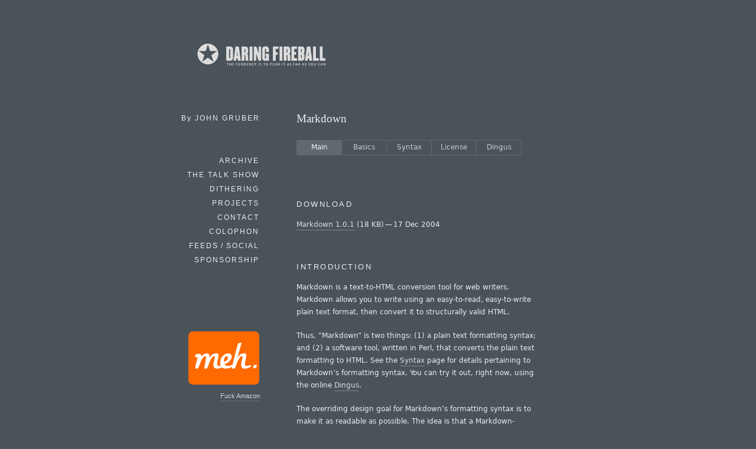

--- FILE ---
content_type: text/html; charset=UTF-8
request_url: https://daringfireball.net/projects/markdown/?ref=rick-wysocki
body_size: 5880
content:
<!DOCTYPE html PUBLIC "-//W3C//DTD XHTML 1.0 Transitional//EN"
        "http://www.w3.org/TR/xhtml1/DTD/xhtml1-transitional.dtd">
<html xmlns="http://www.w3.org/1999/xhtml" xml:lang="en" lang="en">
<head>
	<meta http-equiv="content-type" content="text/html; charset=utf-8" />
	<title>Daring Fireball: Markdown</title>

	<link rel="apple-touch-icon-precomposed" href="/graphics/apple-touch-icon.png" />
	<link rel="shortcut icon" href="/graphics/favicon.ico?v=005" />
	<link rel="mask-icon" href="/graphics/dfstar.svg" color="#4a525a">
	<link rel="stylesheet" type="text/css" media="screen"  href="/css/fireball_screen.css?v1.2025-03-12" />
	<link rel="stylesheet" type="text/css" media="screen"  href="/css/ie_sucks.php" />
	<link rel="stylesheet" type="text/css" media="print"   href="/css/fireball_print.css?v01" />
	<link rel="alternate"  type="application/atom+xml"     href="/feeds/main" />
	<link rel="alternate"  type="application/json"         href="/feeds/json" />
	<link rel="me"                                         href="https://mastodon.social/@gruber" />
	<link rel="me"                                         href="https://mastodon.social/@daringfireball" />
	<script src="/js/js-global/FancyZoom.js"></script>
	<script src="/js/js-global/FancyZoomHTML.js"></script>
	<link rel="shortcut icon" href="/favicon.ico" />
</head>
<body>
<div id="Box">

<div id="Banner"><a href="/" title="Daring Fireball: Home"><img src="/graphics/logos/" alt="Daring Fireball" height="56" /></a></div><div id="Sidebar">
<p>By <strong>John&nbsp;Gruber</strong></p>

<ul><!--&#9733;-->
<li><a href="/archive/" title="Previous articles.">Archive</a></li><li><script>
// <![CDATA[
function ReadCookie(name) {
	var nameEQ = name + "=";
	var ca = document.cookie.split(';');
	for(var i=0; i < ca.length; i++) {
		var c = ca[i];
		while (c.charAt(0)==' ') c = c.substring(1, c.length);
		if (c.indexOf(nameEQ) == 0) return c.substring(nameEQ.length, c.length);
	}
	return null;
}
var display_linked_list = ReadCookie('displayLinkedList');
var li_linked = '<a href="/linked/" title="The Linked List.">Linked List<\/a>';
if (display_linked_list == "hide") {
	// Linked List is off on home page, so show it in menu:
	document.write(li_linked + "<\/li>\n<li>");
}
else {
	// Default to not putting separate LL item in sidebar:
}
// ]]>
</script></li>
<li><a href="/thetalkshow/" title="America’s favorite 3-star podcast.">The Talk Show</a></li>
<li><a href="https://dithering.fm/" title="Two episodes per week, 15 minutes per episode. Not a minute less, not a minute more.">Dithering</a></li>
<li><a href="/projects/" title="Software projects, including SmartyPants and Markdown.">Projects</a></li>
<li><a href="/contact/" title="How to send email or feedback regarding Daring Fireball.">Contact</a></li>
<li><a href="/colophon/" title="About this site and the tools used to produce it.">Colophon</a></li>
<li><a href="/feeds/">Feeds / Social</a></li>
<!-- 
<li><a href="https://twitter.com/daringfireball">Twitter</a></li>
 -->
<li><a href="/feeds/sponsors/">Sponsorship</a></li>
</ul>

<div id="SidebarMartini">
<a href="https://meh.com/go/df">
	<img alt="Meh" src="/martini/images/meh-block.png" height="90">
</a>
<p><a href="https://meh.com/go/df">Fuck Amazon</a></p>
</div>

</div> <!-- Sidebar -->

<div id="Main">

<div class="article">
<h1>Markdown</h1>

<ul id="ProjectSubmenu">
    <li><a class="selected" title="Markdown Project Page">Main</a></li>
    <li><a href="/projects/markdown/basics" title="Markdown Basics">Basics</a></li>
    <li><a href="/projects/markdown/syntax" title="Markdown Syntax Documentation">Syntax</a></li>
    <li><a href="/projects/markdown/license" title="Pricing and License Information">License</a></li>
    <li><a href="/projects/markdown/dingus" title="Online Markdown Web Form">Dingus</a></li>
</ul>

<h2>Download</h2>

<p><a href="http://daringfireball.net/projects/downloads/Markdown_1.0.1.zip">Markdown 1.0.1</a> (18 KB) — 17 Dec 2004</p>

<h2>Introduction</h2>

<p>Markdown is a text-to-HTML conversion tool for web writers. Markdown
allows you to write using an easy-to-read, easy-to-write plain text
format, then convert it to structurally valid HTML.</p>

<p>Thus, “Markdown” is two things: (1) a plain text formatting syntax;
and (2) a software tool, written in Perl, that converts the plain text
formatting to HTML. See the <a href="/projects/markdown/syntax">Syntax</a> page for details pertaining to
Markdown’s formatting syntax. You can try it out, right now, using the
online <a href="/projects/markdown/dingus">Dingus</a>.</p>

<p>The overriding design goal for Markdown’s formatting syntax is to make
it as readable as possible. The idea is that a Markdown-formatted
document should be publishable as-is, as plain text, without looking
like it’s been marked up with tags or formatting instructions. While
Markdown’s syntax has been influenced by several existing text-to-HTML
filters, the single biggest source of inspiration for Markdown’s
syntax is the format of plain text email.</p>

<p>The best way to get a feel for Markdown’s formatting syntax is simply
to look at a Markdown-formatted document. For example, you can view
the Markdown source for the article text on this page here:
<a href="http://daringfireball.net/projects/markdown/index.text">http://daringfireball.net/projects/markdown/index.text</a></p>

<p>(You can use this ‘.text’ suffix trick to view the Markdown source for
the content of each of the pages in this section, e.g. the
<a href="/projects/markdown/syntax.text">Syntax</a> and <a href="/projects/markdown/license.text">License</a> pages.)</p>

<p>Markdown is free software, available under a BSD-style open source
license. See the <a href="/projects/markdown/license">License</a> page for more information.</p>

<h2>Discussion List <a id="discussion-list" /></h2>

<p>I’ve set up a public <a href="http://six.pairlist.net/mailman/listinfo/markdown-discuss">mailing list for discussion about Markdown</a>.
Any topic related to Markdown — both its formatting syntax and
its software — is fair game for discussion. Anyone who is interested
is welcome to join.</p>

<p>It’s my hope that the mailing list will lead to good ideas for future
improvements to Markdown.</p>

<h2>Installation and Requirements <a id="install" /></h2>

<p>Markdown requires Perl 5.6.0 or later. Welcome to the 21st Century.
Markdown also requires the standard Perl library module <a href="http://search.cpan.org/dist/Digest-MD5/MD5.pm">Digest::MD5</a>, which is probably already installed on your server.</p>

<h3>Movable Type</h3>

<p>Markdown works with Movable Type version 2.6 or later (including
Movable Type 3.0).</p>

<ol>
<li><p>Copy the “Markdown.pl” file into your Movable Type “plugins”
directory. The “plugins” directory should be in the same directory
as “mt.cgi”; if the “plugins” directory doesn’t already exist, use
your FTP program to create it. Your installation should look like
this:</p>

<pre><code>(mt home)/plugins/Markdown.pl
</code></pre></li>
<li><p>Once installed, Markdown will appear as an option in Movable Type’s
Text Formatting pop-up menu. This is selectable on a per-post basis:</p>

<p><img src="/graphics/markdown/mt_textformat_menu.png" alt="Screenshot of Movable Type 'Text Formatting' Menu" /></p>

<p>Markdown translates your posts to HTML when you publish; the posts
themselves are stored in your MT database in Markdown format.</p></li>
<li><p>If you also install SmartyPants 1.5 (or later), Markdown will
offer a second text formatting option: “Markdown With
SmartyPants”. This option is the same as the regular “Markdown”
formatter, except that it automatically uses SmartyPants to create
typographically correct curly quotes, em-dashes, and ellipses. See
the <a href="http://daringfireball.net/projects/smartypants/">SmartyPants web page</a> for more information.</p></li>
<li><p>To make Markdown (or “Markdown With SmartyPants”) your default
text formatting option for new posts, go to Weblog Config:
Preferences.</p></li>
</ol>

<p>Note that by default, Markdown produces XHTML output. To configure
Markdown to produce HTML 4 output, see “Configuration”, below.</p>

<h3>Blosxom</h3>

<p>Markdown works with Blosxom version 2.0 or later.</p>

<ol>
<li><p>Rename the “Markdown.pl” plug-in to “Markdown” (case is
important). Movable Type requires plug-ins to have a “.pl”
extension; Blosxom forbids it.</p></li>
<li><p>Copy the “Markdown” plug-in file to your Blosxom plug-ins folder.
If you’re not sure where your Blosxom plug-ins folder is, see the
Blosxom documentation for information.</p></li>
<li><p>That’s it. The entries in your weblog will now automatically be
processed by Markdown.</p></li>
<li><p>If you’d like to apply Markdown formatting only to certain
posts, rather than all of them, Markdown can optionally be used in
conjunction with Blosxom’s <a href="http://www.blosxom.com/plugins/meta/meta.htm">Meta</a> plug-in. First, install the
Meta plug-in. Next, open the Markdown plug-in file in a text
editor, and set the configuration variable <code>$g_blosxom_use_meta</code>
to 1. Then, simply include a “<code>meta-markup: Markdown</code>” header line
at the top of each post you compose using Markdown.</p></li>
</ol>

<h3>BBEdit</h3>

<p>Markdown works with BBEdit 6.1 or later on Mac OS X. It also works
with BBEdit 5.1 or later and MacPerl 5.6.1 on Mac OS 8.6 or later. If
you’re running Mac OS X 10.2 (Jaguar), you may need to install the
Perl module <a href="http://search.cpan.org/dist/Digest-MD5/MD5.pm">Digest::MD5</a> from CPAN; Digest::MD5 comes
pre-installed on Mac OS X 10.3 (Panther).</p>

<ol>
<li><p>Copy the “Markdown.pl” file to appropriate filters folder in your
“BBEdit Support” folder. On Mac OS X, this should be:</p>

<pre><code>BBEdit Support/Unix Support/Unix Filters/
</code></pre>

<p>See the BBEdit documentation for more details on the location of
these folders.</p>

<p>You can rename “Markdown.pl” to whatever you wish.</p></li>
<li><p>That’s it. To use Markdown, select some text in a BBEdit document,
then choose Markdown from the Filters sub-menu in the “#!” menu, or
the Filters floating palette</p></li>
</ol>

<h2>Configuration  <a id="configuration"></a></h2>

<p>By default, Markdown produces XHTML-style output for tags with empty elements.
E.g.:</p>

<pre><code>&lt;br /&gt;
</code></pre>

<p>Markdown can be configured to produce HTML-style tags; e.g.:</p>

<pre><code>&lt;br&gt;
</code></pre>

<h3>Movable Type</h3>

<p>You need to use a special <code>MTMarkdownOptions</code> container tag in each
Movable Type template where you want HTML 4-style output:</p>

<pre><code>&lt;MTMarkdownOptions output='html4'&gt;
    ... put your entry content here ...
&lt;/MTMarkdownOptions&gt;
</code></pre>

<p>The easiest way to use MTMarkdownOptions is probably to put the
opening tag right after your <code>&lt;body&gt;</code> tag, and the closing tag right
before <code>&lt;/body&gt;</code>.</p>

<p>To suppress Markdown processing in a particular template, i.e. to
publish the raw Markdown-formatted text without translation into
(X)HTML, set the <code>output</code> attribute to ‘raw’:</p>

<pre><code>&lt;MTMarkdownOptions output='raw'&gt;
    ... put your entry content here ...
&lt;/MTMarkdownOptions&gt;
</code></pre>

<h3>Command-Line</h3>

<p>Use the <code>--html4tags</code> command-line switch to produce HTML output from a
Unix-style command line. E.g.:</p>

<pre><code>% perl Markdown.pl --html4tags foo.text
</code></pre>

<p>Type <code>perldoc Markdown.pl</code>, or read the POD documentation within the
Markdown.pl source code for more information.</p>

<h2>Acknowledgements <a id="acknowledgements" /></h2>

<p><a href="http://www.aaronsw.com/">Aaron Swartz</a> deserves a tremendous amount of credit for his feedback on the
design of Markdown’s formatting syntax. Markdown is <em>much</em> better thanks
to Aaron’s ideas, feedback, and testing. Also, Aaron’s <a href="http://www.aaronsw.com/2002/html2text/">html2text</a>
is a very handy (and free) utility for turning HTML into
Markdown-formatted plain text.</p>

<p><a href="http://bumppo.net/">Nathaniel Irons</a>, <a href="http://hivelogic.com/">Dan Benjamin</a>, <a href="http://waferbaby.com/">Daniel Bogan</a>, and <a href="http://pressedpants.com/">Jason Perkins</a>
also deserve thanks for their feedback.</p>

<p><a href="http://www.michelf.com/projects/php-markdown/">Michel Fortin</a> has ported Markdown to PHP; it’s a splendid port, and highly recommended for anyone looking for a PHP implementation of Markdown.</p>
</div> <!-- article -->

<div id="Footer">
<form id="SiteSearch" action="https://daringfireball.net/search" method="get" style="margin-bottom: 2.5em;">
<div>
<input name="q" type="text" value="" style="margin-right: 8px; width: 66%;" />
<input type="submit" value="Search" />
</div>
</form>

<p class="smallprint">
<a href="/preferences/" title="Customize the font size and presentation options for this web site.">Display Preferences</a>
<br /><br />
Copyright &copy; 2002–2026 The Daring Fireball Company LLC.
</p>
</div>


<!-- Google Analytics -->

<!-- 
<script type="text/javascript">
  var _gaq = _gaq || [];
  _gaq.push(['_setAccount', 'UA-593949-1']);
  _gaq.push (['_gat._anonymizeIp']);
  _gaq.push(['_trackPageview']);
  (function() {
	var ga = document.createElement('script'); ga.type = 'text/javascript'; ga.async = true;
	ga.src = ('https:' == document.location.protocol ? 'https://ssl' : 'http://www') + '.google-analytics.com/ga.js';
	var s = document.getElementsByTagName('script')[0]; s.parentNode.insertBefore(ga, s);
  })();
</script>
 -->

<!-- Asynchronously load Mint -->
<!-- No, screw mint
<script type="text/javascript">
(function () {
	var ma = document.createElement('script');
	ma.type = 'text/javascript';
	ma.src = '/mint/?js';
	ma.async = true;
	var s = document.getElementsByTagName('script')[0];
	s.parentNode.insertBefore(ma, s);
})();
</script>
-->
</div> <!-- Main -->

</div> <!-- box -->
<script defer src="https://static.cloudflareinsights.com/beacon.min.js/vcd15cbe7772f49c399c6a5babf22c1241717689176015" integrity="sha512-ZpsOmlRQV6y907TI0dKBHq9Md29nnaEIPlkf84rnaERnq6zvWvPUqr2ft8M1aS28oN72PdrCzSjY4U6VaAw1EQ==" data-cf-beacon='{"version":"2024.11.0","token":"d5bbc0b4e8ae452eba45dc9b72931665","server_timing":{"name":{"cfCacheStatus":true,"cfEdge":true,"cfExtPri":true,"cfL4":true,"cfOrigin":true,"cfSpeedBrain":true},"location_startswith":null}}' crossorigin="anonymous"></script>
<script>(function(){function c(){var b=a.contentDocument||a.contentWindow.document;if(b){var d=b.createElement('script');d.innerHTML="window.__CF$cv$params={r:'9c2f3bbbde2422ce',t:'MTc2OTI1NDU4OA=='};var a=document.createElement('script');a.src='/cdn-cgi/challenge-platform/scripts/jsd/main.js';document.getElementsByTagName('head')[0].appendChild(a);";b.getElementsByTagName('head')[0].appendChild(d)}}if(document.body){var a=document.createElement('iframe');a.height=1;a.width=1;a.style.position='absolute';a.style.top=0;a.style.left=0;a.style.border='none';a.style.visibility='hidden';document.body.appendChild(a);if('loading'!==document.readyState)c();else if(window.addEventListener)document.addEventListener('DOMContentLoaded',c);else{var e=document.onreadystatechange||function(){};document.onreadystatechange=function(b){e(b);'loading'!==document.readyState&&(document.onreadystatechange=e,c())}}}})();</script></body>
</html>
<!-- 0.0756 seconds -->


--- FILE ---
content_type: application/javascript; charset=UTF-8
request_url: https://daringfireball.net/cdn-cgi/challenge-platform/scripts/jsd/main.js
body_size: 8543
content:
window._cf_chl_opt={AKGCx8:'b'};~function(v6,FM,Fm,Fn,FQ,Fa,Ff,Fy,v0,v1){v6=L,function(T,F,vw,v5,v,C){for(vw={T:405,F:371,v:427,C:481,l:295,o:298,K:493,R:431,I:433,g:396,d:457},v5=L,v=T();!![];)try{if(C=parseInt(v5(vw.T))/1*(-parseInt(v5(vw.F))/2)+-parseInt(v5(vw.v))/3*(parseInt(v5(vw.C))/4)+-parseInt(v5(vw.l))/5+parseInt(v5(vw.o))/6*(parseInt(v5(vw.K))/7)+parseInt(v5(vw.R))/8*(-parseInt(v5(vw.I))/9)+parseInt(v5(vw.g))/10+parseInt(v5(vw.d))/11,F===C)break;else v.push(v.shift())}catch(l){v.push(v.shift())}}(e,677411),FM=this||self,Fm=FM[v6(468)],Fn=function(CF,CT,CL,Ce,v7,F,C,l,o){return CF={T:275,F:397,v:330},CT={T:321,F:321,v:509,C:447,l:484,o:424,K:337,R:447,I:351,g:296,d:403,x:450,X:492,Y:296,U:472,c:429,H:447,V:358,k:296,Z:344,E:447,i:306,B:453,z:296,b:486,j:438,M:447,m:379,n:419,Q:316,G:419,N:453},CL={T:352,F:320},Ce={T:483,F:320,v:419,C:449,l:381,o:463,K:338,R:424,I:449,g:510,d:407,x:286,X:429,Y:460,U:407,c:352,H:308,V:429,k:486,Z:417,E:361,i:418,B:361,z:501,b:447,j:353,M:429,m:428,n:445,Q:449,G:407,N:286,h:429,W:486,S:407,P:429,J:361,s:429,a:453,A:283,f:361,y:353,D:323,O:438},v7=v6,F={'gkDFD':function(K,R){return K<R},'HCdeP':function(K,R){return K>R},'kgoad':function(K,R){return K<R},'mWBpK':function(K,R){return K(R)},'chtpU':function(K,R){return K==R},'fluuV':function(K,R){return K-R},'OaHdh':function(K,R){return K(R)},'FMpDW':function(K,R){return K<R},'oEjpn':function(K,R){return K|R},'RGjBZ':function(K,R){return K>R},'ggKZx':function(K,R){return K<<R},'DVTMK':function(K,R){return K-R},'QvdSD':function(K,R){return R==K},'zqCHV':function(K,R){return K<R},'WLLtI':function(K,R){return K==R},'EIifs':function(K,R){return K>R},'sWFmt':v7(CF.T),'wNLlC':function(K,R){return K==R},'kxXuB':function(K,R){return R&K},'dKwIB':function(K,R){return K*R},'keljq':function(K,R){return K<R},'AVkgD':function(K,R){return K(R)},'gWUPH':function(K,R){return K(R)},'GYLiO':function(K,R){return K<R},'CRWBZ':function(K,R){return K!=R},'JWirX':function(K,R){return K-R},'ooCtU':function(K,R){return R&K},'iWYHU':function(K,R){return K+R},'nkaOY':function(K,R){return K+R}},C=String[v7(CF.F)],l={'h':function(K,C8){return C8={T:326,F:419},K==null?'':l.g(K,6,function(R,v8){return v8=L,v8(C8.T)[v8(C8.F)](R)})},'g':function(K,R,I,v9,x,X,Y,U,H,V,Z,E,i,B,z,j,M,Q,G,N){if(v9=v7,null==K)return'';for(X={},Y={},U='',H=2,V=3,Z=2,E=[],i=0,B=0,z=0;F[v9(Ce.T)](z,K[v9(Ce.F)]);z+=1)if(j=K[v9(Ce.v)](z),Object[v9(Ce.C)][v9(Ce.l)][v9(Ce.o)](X,j)||(X[j]=V++,Y[j]=!0),M=U+j,Object[v9(Ce.C)][v9(Ce.l)][v9(Ce.o)](X,M))U=M;else for(Q=v9(Ce.K)[v9(Ce.R)]('|'),G=0;!![];){switch(Q[G++]){case'0':U=String(j);continue;case'1':H--;continue;case'2':X[M]=V++;continue;case'3':if(Object[v9(Ce.I)][v9(Ce.l)][v9(Ce.o)](Y,U)){if(F[v9(Ce.g)](256,U[v9(Ce.d)](0))){for(x=0;F[v9(Ce.x)](x,Z);i<<=1,B==R-1?(B=0,E[v9(Ce.X)](F[v9(Ce.Y)](I,i)),i=0):B++,x++);for(N=U[v9(Ce.U)](0),x=0;8>x;i=i<<1|N&1.63,F[v9(Ce.c)](B,F[v9(Ce.H)](R,1))?(B=0,E[v9(Ce.V)](F[v9(Ce.k)](I,i)),i=0):B++,N>>=1,x++);}else{for(N=1,x=0;F[v9(Ce.Z)](x,Z);i=F[v9(Ce.E)](i<<1,N),B==R-1?(B=0,E[v9(Ce.X)](I(i)),i=0):B++,N=0,x++);for(N=U[v9(Ce.U)](0),x=0;F[v9(Ce.i)](16,x);i=F[v9(Ce.B)](F[v9(Ce.z)](i,1),1.37&N),R-1==B?(B=0,E[v9(Ce.X)](I(i)),i=0):B++,N>>=1,x++);}H--,0==H&&(H=Math[v9(Ce.b)](2,Z),Z++),delete Y[U]}else for(N=X[U],x=0;x<Z;i=i<<1.63|N&1.03,B==F[v9(Ce.j)](R,1)?(B=0,E[v9(Ce.M)](I(i)),i=0):B++,N>>=1,x++);continue;case'4':H==0&&(H=Math[v9(Ce.b)](2,Z),Z++);continue}break}if(''!==U){if(v9(Ce.m)!==v9(Ce.n)){if(Object[v9(Ce.Q)][v9(Ce.l)][v9(Ce.o)](Y,U)){if(256>U[v9(Ce.G)](0)){for(x=0;F[v9(Ce.N)](x,Z);i<<=1,R-1==B?(B=0,E[v9(Ce.h)](F[v9(Ce.W)](I,i)),i=0):B++,x++);for(N=U[v9(Ce.S)](0),x=0;8>x;i=i<<1|N&1.69,B==F[v9(Ce.j)](R,1)?(B=0,E[v9(Ce.P)](I(i)),i=0):B++,N>>=1,x++);}else{for(N=1,x=0;x<Z;i=N|i<<1,R-1==B?(B=0,E[v9(Ce.X)](I(i)),i=0):B++,N=0,x++);for(N=U[v9(Ce.U)](0),x=0;16>x;i=F[v9(Ce.J)](i<<1,N&1),R-1==B?(B=0,E[v9(Ce.s)](I(i)),i=0):B++,N>>=1,x++);}H--,F[v9(Ce.a)](0,H)&&(H=Math[v9(Ce.b)](2,Z),Z++),delete Y[U]}else for(N=X[U],x=0;F[v9(Ce.A)](x,Z);i=F[v9(Ce.f)](i<<1,1.61&N),B==F[v9(Ce.y)](R,1)?(B=0,E[v9(Ce.P)](I(i)),i=0):B++,N>>=1,x++);H--,H==0&&Z++}else C(C)}for(N=2,x=0;F[v9(Ce.A)](x,Z);i=i<<1.1|N&1.64,F[v9(Ce.D)](B,R-1)?(B=0,E[v9(Ce.M)](I(i)),i=0):B++,N>>=1,x++);for(;;)if(i<<=1,R-1==B){E[v9(Ce.V)](I(i));break}else B++;return E[v9(Ce.O)]('')},'j':function(K,Cq,ve){return Cq={T:407},ve=v7,F[ve(CL.T)](null,K)?'':''==K?null:l.i(K[ve(CL.F)],32768,function(R,vq){return vq=ve,K[vq(Cq.T)](R)})},'i':function(K,R,I,vL,x,X,Y,U,H,V,Z,E,i,B,z,j,N,M,Q,G){if(vL=v7,vL(CT.T)===vL(CT.F)){for(x=[],X=4,Y=4,U=3,H=[],E=I(0),i=R,B=1,V=0;F[vL(CT.v)](3,V);x[V]=V,V+=1);for(z=0,j=Math[vL(CT.C)](2,2),Z=1;j!=Z;)for(M=F[vL(CT.l)][vL(CT.o)]('|'),Q=0;!![];){switch(M[Q++]){case'0':z|=(0<G?1:0)*Z;continue;case'1':G=E&i;continue;case'2':Z<<=1;continue;case'3':F[vL(CT.K)](0,i)&&(i=R,E=I(B++));continue;case'4':i>>=1;continue}break}switch(z){case 0:for(z=0,j=Math[vL(CT.R)](2,8),Z=1;Z!=j;G=F[vL(CT.I)](E,i),i>>=1,0==i&&(i=R,E=I(B++)),z|=F[vL(CT.g)](F[vL(CT.d)](0,G)?1:0,Z),Z<<=1);N=F[vL(CT.x)](C,z);break;case 1:for(z=0,j=Math[vL(CT.C)](2,16),Z=1;Z!=j;G=i&E,i>>=1,0==i&&(i=R,E=F[vL(CT.X)](I,B++)),z|=F[vL(CT.Y)](F[vL(CT.U)](0,G)?1:0,Z),Z<<=1);N=F[vL(CT.x)](C,z);break;case 2:return''}for(V=x[3]=N,H[vL(CT.c)](N);;){if(B>K)return'';for(z=0,j=Math[vL(CT.H)](2,U),Z=1;F[vL(CT.V)](Z,j);G=i&E,i>>=1,i==0&&(i=R,E=I(B++)),z|=F[vL(CT.k)](0<G?1:0,Z),Z<<=1);switch(N=z){case 0:for(z=0,j=Math[vL(CT.C)](2,8),Z=1;Z!=j;G=i&E,i>>=1,i==0&&(i=R,E=I(B++)),z|=F[vL(CT.k)](0<G?1:0,Z),Z<<=1);x[Y++]=C(z),N=F[vL(CT.Z)](Y,1),X--;break;case 1:for(z=0,j=Math[vL(CT.E)](2,16),Z=1;j!=Z;G=F[vL(CT.i)](E,i),i>>=1,F[vL(CT.B)](0,i)&&(i=R,E=I(B++)),z|=F[vL(CT.z)](0<G?1:0,Z),Z<<=1);x[Y++]=F[vL(CT.b)](C,z),N=Y-1,X--;break;case 2:return H[vL(CT.j)]('')}if(X==0&&(X=Math[vL(CT.M)](2,U),U++),x[N])N=x[N];else if(N===Y)N=F[vL(CT.m)](V,V[vL(CT.n)](0));else return null;H[vL(CT.c)](N),x[Y++]=F[vL(CT.Q)](V,N[vL(CT.G)](0)),X--,V=N,F[vL(CT.N)](0,X)&&(X=Math[vL(CT.C)](2,U),U++)}}else return}},o={},o[v7(CF.v)]=l.h,o}(),FQ=null,Fa=Fs(),Ff={},Ff[v6(333)]='o',Ff[v6(356)]='s',Ff[v6(479)]='u',Ff[v6(436)]='z',Ff[v6(369)]='n',Ff[v6(292)]='I',Ff[v6(332)]='b',Fy=Ff,FM[v6(459)]=function(T,F,C,o,r5,r4,r3,vp,K,I,g,x,X,Y,U){if(r5={T:404,F:404,v:513,C:392,l:496,o:434,K:440,R:273,I:434,g:440,d:415,x:480,X:320,Y:376,U:291,c:348,H:282,V:375,k:370},r4={T:284,F:320,v:342,C:502},r3={T:449,F:381,v:463,C:429},vp=v6,K={'fvflB':function(H,V){return H+V},'pDVqg':function(H,V){return H===V},'kJymC':function(H,V,Z,E){return H(V,Z,E)},'CchgU':function(H,V){return H(V)},'IiAjy':function(H,V){return H===V},'rREUO':function(H,V,Z){return H(V,Z)}},K[vp(r5.T)](null,F)||K[vp(r5.F)](void 0,F))return o;for(I=FO(F),T[vp(r5.v)][vp(r5.C)]&&(I=I[vp(r5.l)](T[vp(r5.v)][vp(r5.C)](F))),I=T[vp(r5.o)][vp(r5.K)]&&T[vp(r5.R)]?T[vp(r5.I)][vp(r5.g)](new T[(vp(r5.R))](I)):function(H,vk,V){for(vk=vp,H[vk(r4.T)](),V=0;V<H[vk(r4.F)];H[V]===H[K[vk(r4.v)](V,1)]?H[vk(r4.C)](V+1,1):V+=1);return H}(I),g='nAsAaAb'.split('A'),g=g[vp(r5.d)][vp(r5.x)](g),x=0;x<I[vp(r5.X)];X=I[x],Y=K[vp(r5.Y)](FD,T,F,X),K[vp(r5.U)](g,Y)?(U=K[vp(r5.c)]('s',Y)&&!T[vp(r5.H)](F[X]),K[vp(r5.c)](vp(r5.V),C+X)?R(C+X,Y):U||K[vp(r5.k)](R,C+X,F[X])):R(C+X,Y),x++);return o;function R(H,V,vV){vV=L,Object[vV(r3.T)][vV(r3.F)][vV(r3.v)](o,V)||(o[V]=[]),o[V][vV(r3.C)](H)}},v0=v6(414)[v6(424)](';'),v1=v0[v6(415)][v6(480)](v0),FM[v6(293)]=function(T,F,r9,vZ,v,C,l,o,K){for(r9={T:504,F:360,v:320,C:315,l:400,o:429,K:367},vZ=v6,v={'Nejvx':function(R,I){return R<I},'rgclP':function(R,I){return R(I)}},C=Object[vZ(r9.T)](F),l=0;v[vZ(r9.F)](l,C[vZ(r9.v)]);l++)if(o=C[l],'f'===o&&(o='N'),T[o]){for(K=0;K<F[C[l]][vZ(r9.v)];-1===T[o][vZ(r9.C)](F[C[l]][K])&&(v[vZ(r9.l)](v1,F[C[l]][K])||T[o][vZ(r9.o)]('o.'+F[C[l]][K])),K++);}else T[o]=F[C[l]][vZ(r9.K)](function(R){return'o.'+R})},v3();function FN(CI,vC,F,v,C,l){if(CI={T:435,F:368,v:394,C:369,l:490,o:382,K:335,R:487,I:478,g:272,d:451},vC=v6,F={},F[vC(CI.T)]=vC(CI.F),F[vC(CI.v)]=vC(CI.C),F[vC(CI.l)]=function(o,K){return o<K},F[vC(CI.o)]=function(o,K){return o===K},F[vC(CI.K)]=vC(CI.R),v=F,C=FM[vC(CI.I)],!C)return null;if(l=C.i,typeof l!==v[vC(CI.v)]||v[vC(CI.l)](l,30)){if(v[vC(CI.o)](vC(CI.g),v[vC(CI.K)]))v[vC(CI.d)](v[vC(CI.T)],C);else return null}return l}function FG(F,Co,Cl,vT,v,C,l){Co={T:336,F:413,v:343,C:401},Cl={T:336,F:328,v:413,C:287,l:439,o:439,K:402},vT=v6,v={},v[vT(Co.T)]=function(o,K){return o!==K},v[vT(Co.F)]=vT(Co.v),C=v,l=v2(),Ft(l.r,function(o,vF,Cr,R){(vF=vT,C[vF(Cl.T)](vF(Cl.F),C[vF(Cl.v)]))?(typeof F===vF(Cl.C)&&F(o),FW()):(Cr={T:443,F:317},R={'ydXLs':function(I,g){return I(g)},'qfAhd':vF(Cl.l)},C[vF(Cl.o)]=5e3,l[vF(Cl.K)]=function(vv){vv=vF,R[vv(Cr.T)](K,R[vv(Cr.F)])})}),l.e&&FA(vT(Co.C),l.e)}function FJ(Cp,vR,T,F,v){return Cp={T:380,F:304},vR=v6,T=3600,F=FP(),v=Math[vR(Cp.T)](Date[vR(Cp.F)]()/1e3),v-F>T?![]:!![]}function Ft(T,F,Cn,Cm,CM,Cw,vI,v,C,l,o){Cn={T:503,F:439,v:326,C:497,l:391,o:478,K:476,R:512,I:505,g:346,d:340,x:288,X:378,Y:508,U:377,c:402,H:302,V:278,k:499,Z:363,E:363,i:357,B:363,z:357,b:485,j:330,M:386},Cm={T:390,F:310,v:310,C:393,l:498},CM={T:277,F:408,v:285,C:359,l:285,o:309,K:268,R:495,I:432,g:466,d:277,x:419,X:393,Y:423,U:482},Cw={T:334,F:334,v:384,C:424,l:422,o:369,K:478,R:374},vI=v6,v={'cpIDF':function(K,R){return K!==R},'TybGV':vI(Cn.T),'WUReO':vI(Cn.F),'gTKuG':vI(Cn.v),'iiAFK':function(K,R){return K<R},'zRhqs':function(K,R){return K(R)},'hXjbl':vI(Cn.C),'UVyvY':function(K,R){return R===K},'opabJ':function(K,R){return K(R)},'xVrIV':function(K,R){return K+R},'SNIIZ':function(K,R){return K===R},'rmfWS':vI(Cn.l),'XIGla':function(K){return K()}},C=FM[vI(Cn.o)],console[vI(Cn.K)](FM[vI(Cn.R)]),l=new FM[(vI(Cn.I))](),l[vI(Cn.g)](vI(Cn.d),v[vI(Cn.x)]+FM[vI(Cn.R)][vI(Cn.X)]+vI(Cn.Y)+C.r),C[vI(Cn.U)]&&(l[vI(Cn.F)]=5e3,l[vI(Cn.c)]=function(vg,R,I,g,d){if(vg=vI,v[vg(Cw.T)]!==v[vg(Cw.F)]){for(R=vg(Cw.v)[vg(Cw.C)]('|'),I=0;!![];){switch(R[I++]){case'0':if(v[vg(Cw.l)](typeof d,vg(Cw.o))||d<30)return null;continue;case'1':if(!g)return null;continue;case'2':return d;case'3':g=F[vg(Cw.K)];continue;case'4':d=g.i;continue}break}}else F(v[vg(Cw.R)])}),l[vI(Cn.H)]=function(vd,K,R){if(vd=vI,K={},K[vd(CM.T)]=v[vd(CM.F)],R=K,l[vd(CM.v)]>=200&&v[vd(CM.C)](l[vd(CM.l)],300))v[vd(CM.o)](F,v[vd(CM.K)]);else if(v[vd(CM.R)](vd(CM.I),vd(CM.g)))return R[vd(CM.d)][vd(CM.x)](F);else v[vd(CM.X)](F,v[vd(CM.Y)](vd(CM.U),l[vd(CM.v)]))},l[vI(Cn.V)]=function(vx){if(vx=vI,v[vx(Cm.T)](vx(Cm.F),vx(Cm.v)))v[vx(Cm.C)](F,vx(Cm.l));else return null},o={'t':v[vI(Cn.k)](FP),'lhr':Fm[vI(Cn.Z)]&&Fm[vI(Cn.E)][vI(Cn.i)]?Fm[vI(Cn.B)][vI(Cn.z)]:'','api':C[vI(Cn.U)]?!![]:![],'c':Fh(),'payload':T},l[vI(Cn.b)](Fn[vI(Cn.j)](JSON[vI(Cn.M)](o)))}function L(q,T,F,v){return q=q-267,F=e(),v=F[q],v}function v4(v,C,rB,vj,l,o,K,g,d,x){if(rB={T:373,F:497,v:322,C:491,l:377,o:354,K:425,R:398,I:398,g:341,d:473,x:364,X:354,Y:467,U:299,c:458,H:287,V:345,k:389,Z:279,E:473,i:364,B:331,z:395,b:467,j:313,M:424,m:349,n:447,Q:372,G:449,N:381,h:463,W:407,S:319,P:429,J:318,s:280,a:269,A:276,f:303,y:349,D:429,O:407,e0:475,e1:276,e2:461,e3:447,e4:314,e5:426,e6:429},vj=v6,l={'bsbQE':function(R,I){return R==I},'ejJYo':vj(rB.T),'QtHEq':function(R,I){return R==I},'RDeEY':function(R,I){return R(I)},'mZINb':function(R,I){return I==R},'kBDpZ':function(R,I){return R(I)},'mUEeS':function(R,I){return R>I},'qRWmw':function(R,I){return R<<I},'AceYL':function(R,I){return R&I},'NXRsD':function(R,I){return R-I},'byztT':function(R,I){return I|R},'Zohho':function(R,I){return I==R},'CMjIy':function(R,I){return I==R},'KCNdE':function(R,I){return R-I},'nWnuf':vj(rB.F),'eKcqR':function(R,I){return I===R},'Plwcf':vj(rB.v),'IgQxO':vj(rB.C)},!v[vj(rB.l)])return;if(C===l[vj(rB.o)]){if(l[vj(rB.K)](vj(rB.R),vj(rB.I)))o={},o[vj(rB.g)]=vj(rB.C),o[vj(rB.d)]=v.r,o[vj(rB.x)]=l[vj(rB.X)],FM[vj(rB.Y)][vj(rB.U)](o,'*');else if(l[vj(rB.c)](vj(rB.H),typeof v[vj(rB.V)]))return l[vj(rB.V)](function(){}),'p'}else if(l[vj(rB.k)]===l[vj(rB.k)])K={},K[vj(rB.g)]=l[vj(rB.Z)],K[vj(rB.E)]=v.r,K[vj(rB.i)]=vj(rB.B),K[vj(rB.z)]=C,FM[vj(rB.b)][vj(rB.U)](K,'*');else for(g=l[vj(rB.j)][vj(rB.M)]('|'),d=0;!![];){switch(g[d++]){case'0':l[vj(rB.m)](0,Lq)&&(LL=LT[vj(rB.n)](2,LF),Lv++);continue;case'1':Le--;continue;case'2':Lo=l[vj(rB.Q)](LK,LR);continue;case'3':if(eP[vj(rB.G)][vj(rB.N)][vj(rB.h)](eJ,et)){if(256>LI[vj(rB.W)](0)){for(Td=0;Tx<TX;TU<<=1,l[vj(rB.S)](Tc,TH-1)?(TV=0,Tp[vj(rB.P)](l[vj(rB.J)](Tk,TZ)),TE=0):Ti++,TY++);for(x=TB[vj(rB.W)](0),Tz=0;l[vj(rB.s)](8,Tb);Tw=l[vj(rB.a)](TM,1)|l[vj(rB.A)](x,1),Tm==l[vj(rB.f)](Tn,1)?(TQ=0,TG[vj(rB.P)](TN(Th)),TW=0):TS++,x>>=1,Tj++);}else{for(x=1,TP=0;TJ<Tt;Ta=x|TA<<1.28,l[vj(rB.y)](Tf,Ty-1)?(Tu=0,TD[vj(rB.D)](TO(F0)),F1=0):F2++,x=0,Ts++);for(x=F3[vj(rB.O)](0),F4=0;16>F5;F7=l[vj(rB.e0)](l[vj(rB.a)](F8,1),l[vj(rB.e1)](x,1)),l[vj(rB.y)](F9,Fe-1)?(Fq=0,FL[vj(rB.P)](FT(FF)),Fv=0):FC++,x>>=1,F6++);}TC--,l[vj(rB.e2)](0,Tr)&&(Tl=To[vj(rB.e3)](2,TK),TR++),delete TI[Tg]}else for(x=qA[qf],qy=0;qu<qD;L0=1&x|L1<<1,l[vj(rB.e4)](L2,l[vj(rB.e5)](L3,1))?(L4=0,L5[vj(rB.e6)](L6(L7)),L8=0):L9++,x>>=1,qO++);continue;case'4':LC[Lr]=Ll++;continue}break}}function FS(T,Cc,vo){return Cc={T:410},vo=v6,Math[vo(Cc.T)]()<T}function FD(F,C,l,CA,vc,o,K,R,I,g,x){for(CA={T:420,F:448,v:365,C:388,l:287,o:383,K:424,R:434,I:474,g:448,d:365,x:333,X:345,Y:345,U:448},vc=v6,o={},o[vc(CA.T)]=function(X,Y){return X===Y},o[vc(CA.F)]=function(X,Y){return Y===X},o[vc(CA.v)]=function(X,Y){return Y==X},o[vc(CA.C)]=vc(CA.l),K=o,R=vc(CA.o)[vc(CA.K)]('|'),I=0;!![];){switch(R[I++]){case'0':if(x===!1)return'F';continue;case'1':g=typeof x;continue;case'2':continue;case'3':if(null==x)return K[vc(CA.T)](void 0,x)?'u':'x';continue;case'4':if(F[vc(CA.R)][vc(CA.I)](x))return'a';continue;case'5':if(K[vc(CA.g)](x,F[vc(CA.R)]))return'D';continue;case'6':try{x=C[l]}catch(X){return'i'}continue;case'7':if(K[vc(CA.d)](vc(CA.x),typeof x))try{if(K[vc(CA.C)]==typeof x[vc(CA.X)])return x[vc(CA.Y)](function(){}),'p'}catch(Y){}continue;case'8':if(K[vc(CA.U)](!0,x))return'T';continue;case'9':return vc(CA.l)==g?Fu(F,x)?'N':'f':Fy[g]||'?'}break}}function e(rz){return rz='sort,status,kgoad,function,rmfWS,TYlZ6,MuDwm,CchgU,bigint,rxvNi8,onreadystatechange,4047060sRYfQc,dKwIB,kukBF,22122JxyiGK,postMessage,PVvaW,navigator,onload,NXRsD,now,lVKSW,ooCtU,toString,fluuV,zRhqs,RMcaZ,TLZXS,gXgfq,ejJYo,CMjIy,indexOf,nkaOY,qfAhd,kBDpZ,mZINb,length,lAfhI,AYmhD,WLLtI,LTWgz,clientInformation,TalUub2tIYHcOw6-y7WFS1d0B9rX3vCJiKsqVmh8kpGenzoR5AZf$MLENgD4xjQP+,contentDocument,OxSUH,JBxy9,pPnUdiM,error,boolean,object,TybGV,nDLYs,MrSsO,wNLlC,3|1|4|2|0,readyState,POST,source,fvflB,TweSa,JWirX,catch,open,CjpIm,IiAjy,QtHEq,randomUUID,kxXuB,chtpU,DVTMK,nWnuf,xBwgo,string,href,CRWBZ,iiAFK,Nejvx,oEjpn,body,location,event,ZFVDj,CnwA5,map,DOMContentLoaded,number,rREUO,2ZjCwYN,RDeEY,3|1|0|4|2,WUReO,d.cookie,kJymC,api,AKGCx8,iWYHU,floor,hasOwnProperty,PVaeq,2|6|3|7|4|5|8|0|1|9,3|1|4|0|2,AlSWj,stringify,errorInfoObject,iomQs,Plwcf,SNIIZ,/cdn-cgi/challenge-platform/h/,getOwnPropertyNames,opabJ,xcPRq,detail,12551210DaApCU,fromCharCode,gxeIF,AdeF3,rgclP,error on cf_chl_props,ontimeout,keljq,pDVqg,364885SSCXvf,KhBXI,charCodeAt,gTKuG,ySaoO,random,AUnAv,GHjhm,pknbY,_cf_chl_opt;JJgc4;PJAn2;kJOnV9;IWJi4;OHeaY1;DqMg0;FKmRv9;LpvFx1;cAdz2;PqBHf2;nFZCC5;ddwW5;pRIb1;rxvNi8;RrrrA2;erHi9,includes,createElement,FMpDW,RGjBZ,charAt,VDlsr,/invisible/jsd,cpIDF,xVrIV,split,eKcqR,KCNdE,454071OeDXPf,sLhxQ,push,Function,8hbERCV,xdpVU,189576TcJSYB,Array,DDhQa,symbol,loading,join,timeout,from,SSTpq3,display: none,ydXLs,tabIndex,tzLuF,oiOGE,pow,sSGbs,prototype,AVkgD,addEventListener,itWsH,QvdSD,contentWindow,OmmXi,aUjz8,1160918asUcEA,bsbQE,pRIb1,mWBpK,Zohho,aQwCX,call,QIsxl,style,anvKG,parent,document,chctx,dkXEB,appendChild,GYLiO,sid,isArray,byztT,log,jsd,__CF$cv$params,undefined,bind,8JfTKus,http-code:,gkDFD,sWFmt,send,OaHdh,jpteC,0|3|5|7|2|6|1|4,getPrototypeOf,eYjoH,cloudflare-invisible,gWUPH,1547cgJDxo,iframe,UVyvY,concat,success,xhr-error,XIGla,/b/ov1/0.2714441663275839:1769253798:8hBlQ-DptjEl9OoyDyjPtdM7yScISZCOqv3oSqOzvig/,ggKZx,splice,bMPyX,keys,XMLHttpRequest,fUnnV,PWQdh,/jsd/oneshot/d251aa49a8a3/0.2714441663275839:1769253798:8hBlQ-DptjEl9OoyDyjPtdM7yScISZCOqv3oSqOzvig/,EIifs,HCdeP,[native code],_cf_chl_opt,Object,UlKhN,pkLOA2,hXjbl,qRWmw,DBdBN,removeChild,TjmFt,Set,ujEzD,1|4|3|0|2,AceYL,EHjLd,onerror,IgQxO,mUEeS,LRmiB4,isNaN,zqCHV'.split(','),e=function(){return rz},e()}function FP(CV,vK,T,F){return CV={T:478,F:380,v:464},vK=v6,T={'QIsxl':function(v,C){return v(C)}},F=FM[vK(CV.T)],Math[vK(CV.F)](+T[vK(CV.v)](atob,F.t))}function Fu(F,v,CP,vU,C,l){return CP={T:409,F:452,v:409,C:430,l:452,o:430,K:449,R:307,I:463,g:315,d:511},vU=v6,C={},C[vU(CP.T)]=function(o,K){return o instanceof K},C[vU(CP.F)]=function(o,K){return o<K},l=C,l[vU(CP.v)](v,F[vU(CP.C)])&&l[vU(CP.l)](0,F[vU(CP.o)][vU(CP.K)][vU(CP.R)][vU(CP.I)](v)[vU(CP.g)](vU(CP.d)))}function FW(CY,T,F){if(CY={T:297,F:347,v:455,C:507,l:410},T={'KhBXI':function(v,C){return v<C},'OmmXi':function(v){return v()}},F=FN(),F===null)return;FQ=(FQ&&clearTimeout(FQ),setTimeout(function(CX,vl,v){if(CX={T:406},vl=L,v={'PWQdh':function(C,l,vr){return vr=L,T[vr(CX.T)](C,l)}},vl(CY.T)!==vl(CY.F))T[vl(CY.v)](FG);else return v[vl(CY.C)](v[vl(CY.l)](),C)},F*1e3))}function Fh(){return FN()!==null}function FO(F,Cy,vH,v,C,l){for(Cy={T:290,F:496,v:504,C:489},vH=v6,v={},v[vH(Cy.T)]=function(o,K){return K!==o},C=v,l=[];C[vH(Cy.T)](null,F);l=l[vH(Cy.F)](Object[vH(Cy.v)](F)),F=Object[vH(Cy.C)](F));return l}function FA(l,o,Ch,vY,K,R,I,g,d,x,X,Y,U,c,H,V){if(Ch={T:446,F:305,v:391,C:385,l:421,o:324,K:477,R:399,I:289,g:488,d:424,x:478,X:366,Y:512,U:441,c:512,H:441,V:281,k:267,Z:512,E:456,i:329,B:439,z:305,b:512,j:378,M:500,m:385,n:387,Q:469,G:341,N:324,h:485,W:330,S:505,P:402,J:346,s:340},vY=v6,K={},K[vY(Ch.T)]=function(k,Z){return k+Z},K[vY(Ch.F)]=vY(Ch.v),K[vY(Ch.C)]=vY(Ch.l),K[vY(Ch.o)]=vY(Ch.K),R=K,!FS(0))return![];g=(I={},I[vY(Ch.R)]=l,I[vY(Ch.I)]=o,I);try{for(d=vY(Ch.g)[vY(Ch.d)]('|'),x=0;!![];){switch(d[x++]){case'0':X=FM[vY(Ch.x)];continue;case'1':U=(Y={},Y[vY(Ch.X)]=FM[vY(Ch.Y)][vY(Ch.X)],Y[vY(Ch.U)]=FM[vY(Ch.c)][vY(Ch.H)],Y[vY(Ch.V)]=FM[vY(Ch.Y)][vY(Ch.V)],Y[vY(Ch.k)]=FM[vY(Ch.Z)][vY(Ch.E)],Y[vY(Ch.i)]=Fa,Y);continue;case'2':V[vY(Ch.B)]=2500;continue;case'3':c=R[vY(Ch.T)](R[vY(Ch.T)](R[vY(Ch.z)],FM[vY(Ch.b)][vY(Ch.j)]),vY(Ch.M))+X.r+R[vY(Ch.m)];continue;case'4':H={},H[vY(Ch.n)]=g,H[vY(Ch.Q)]=U,H[vY(Ch.G)]=R[vY(Ch.N)],V[vY(Ch.h)](Fn[vY(Ch.W)](H));continue;case'5':V=new FM[(vY(Ch.S))]();continue;case'6':V[vY(Ch.P)]=function(){};continue;case'7':V[vY(Ch.J)](vY(Ch.s),c);continue}break}}catch(k){}}function v2(re,vE,C,l,o,K,R,I,g){l=(re={T:311,F:494,v:506,C:442,l:411,o:325,K:470,R:301,I:416,g:311,d:465,x:506,X:444,Y:362,U:471,c:454,H:327,V:362,k:271},vE=v6,C={},C[vE(re.T)]=vE(re.F),C[vE(re.v)]=vE(re.C),C[vE(re.l)]=vE(re.o),C[vE(re.K)]=vE(re.R),C);try{return o=Fm[vE(re.I)](l[vE(re.g)]),o[vE(re.d)]=l[vE(re.x)],o[vE(re.X)]='-1',Fm[vE(re.Y)][vE(re.U)](o),K=o[vE(re.c)],R={},R=pRIb1(K,K,'',R),R=pRIb1(K,K[l[vE(re.l)]]||K[l[vE(re.K)]],'n.',R),R=pRIb1(K,o[vE(re.H)],'d.',R),Fm[vE(re.V)][vE(re.k)](o),I={},I.r=R,I.e=null,I}catch(d){return g={},g.r={},g.e=d,g}}function v3(rR,rK,rl,rC,vi,T,F,v,C,K,l){if(rR={T:274,F:478,v:300,C:339,l:437,o:355,K:270,R:462,I:294,g:451,d:451,x:368},rK={T:514,F:339,v:437,C:514,l:412,o:294},rl={T:514,F:339,v:437,C:294},rC={T:312},vi=v6,T={'gXgfq':function(o,K){return o(K)},'UlKhN':function(o,K){return K!==o},'GHjhm':vi(rR.T),'PVvaW':function(o){return o()},'xBwgo':function(o,K){return o===K}},F=FM[vi(rR.F)],!F)return;if(!T[vi(rR.v)](FJ))return;(v=![],C=function(vB){if(vB=vi,!v){if(v=!![],!FJ())return;T[vB(rC.T)](FG,function(o){v4(F,o)})}},Fm[vi(rR.C)]!==vi(rR.l))?T[vi(rR.o)](vi(rR.K),vi(rR.R))?(K=o[vi(rR.I)]||function(){},K[vi(rR.I)]=function(vz){vz=vi,K(),T[vz(rl.T)](K[vz(rl.F)],vz(rl.v))&&(Y[vz(rl.C)]=K,U())}):C():FM[vi(rR.g)]?Fm[vi(rR.d)](vi(rR.x),C):(l=Fm[vi(rR.I)]||function(){},Fm[vi(rR.I)]=function(vb){if(vb=vi,l(),T[vb(rK.T)](Fm[vb(rK.F)],vb(rK.v))){if(T[vb(rK.C)](T[vb(rK.l)],T[vb(rK.l)]))return;else Fm[vb(rK.o)]=l,C()}})}function Fs(CQ,vX){return CQ={T:350},vX=v6,crypto&&crypto[vX(CQ.T)]?crypto[vX(CQ.T)]():''}}()